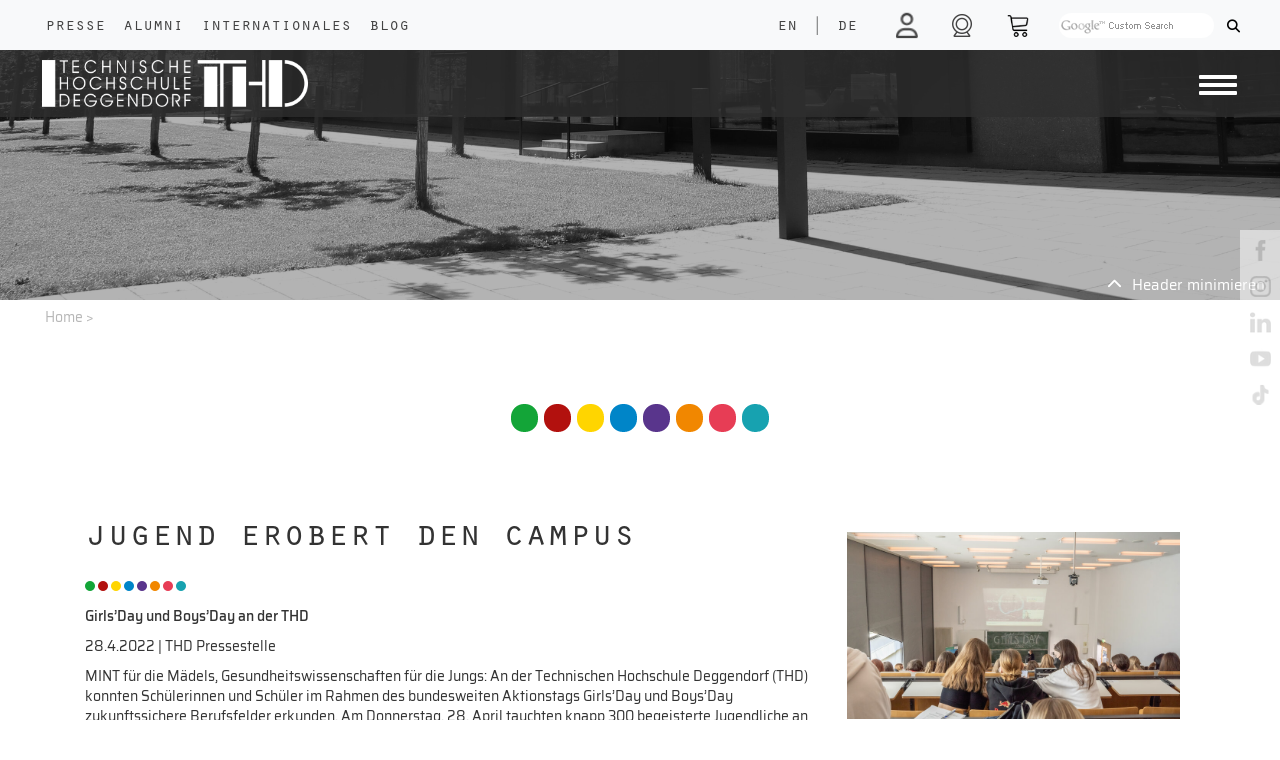

--- FILE ---
content_type: text/html; charset=UTF-8
request_url: https://ec.th-deg.de/de/Presseartikel?id=3132265
body_size: 14725
content:
<!DOCTYPE html>
<html lang="de" id="html">
<head>

    <title>Presseartikel    </title>

    <meta charset="utf-8">
<meta name="viewport" content="width=device-width, initial-scale=1.0">

<link rel="shortcut icon" type="image/x-icon" href="/static/images/logos/favicon.ico">
<link rel="apple-touch-icon" href="/static/images/logos/apple-touch-icon.png">


    <meta property="og:url" content="https://th-deg.de/de/Presseartikel?id=3132265">
    <meta property="og:image:secure_url" content="https://www.th-deg.de/Presse/2022/2022-04-29_Girls%27Day%20Boys%27Day%20THD.jpg">
    <meta property="og:image" content="https://www.th-deg.de/Presse/2022/2022-04-29_Girls%27Day%20Boys%27Day%20THD.jpg">
    <meta property="og:image:type" content="image/jpeg">
    <meta property="og:description" content="Girls’Day und Boys’Day an der THD ">
    <meta property="og:title" content="Jugend erobert den Campus">
    <meta property="og:type" content="article">




<link href="/cache-buster-1756303277/static/css/fontawesome6.1.1/all.css" media="screen" rel="stylesheet" type="text/css" />
<link href="/cache-buster-1756303277/static/css/fontawesome6.1.1/fontawesome.css" media="screen" rel="stylesheet" type="text/css" />
<link href="/cache-buster-1756303277/static/css/fontawesome6.1.1/solid.css" media="screen" rel="stylesheet" type="text/css" />
<link href="/cache-buster-1756303277/static/css/fontawesome6.1.1/brands.css" media="screen" rel="stylesheet" type="text/css" />
<link href="/cache-buster-1756303277/static/css/fontawesome6.1.1/light.css" media="screen" rel="stylesheet" type="text/css" />
<link href="/cache-buster-1756303277/static/css/fontawesome6.1.1/regular.css" media="screen" rel="stylesheet" type="text/css" />
<link href="/cache-buster-1756303277/static/css/bootstrap.css" media="screen" rel="stylesheet" type="text/css" />
<link href="/cache-buster-1761916164/static/css/custom.css" media="screen" rel="stylesheet" type="text/css" />
<link href="/cache-buster-1756303277/static/css/load-more-button.css" media="screen" rel="stylesheet" type="text/css" />
<link href="/cache-buster-1756303277/static/css/navigation.css" media="screen" rel="stylesheet" type="text/css" />
<link href="/cache-buster-1756303277/static/css/ekko-lightbox.css" media="screen" rel="stylesheet" type="text/css" />
<link href="/cache-buster-1756303277/static/css/cookies-enabler.css" media="screen" rel="stylesheet" type="text/css" />
<link href="/cache-buster-1756303277/static/css/print.css" media="print" rel="stylesheet" type="text/css" />
<link href="/cache-buster-1756303277/static/css/bootstrap-datepicker3.css" media="screen" rel="stylesheet" type="text/css" />
<link href="/cache-buster-1756303277/static/css/fontawesome6.1.1/all.min.css" media="screen" rel="stylesheet" type="text/css" />
<link href="/cache-buster-1756303277/static/css/sweetalert/sweetalert2.css" media="screen" rel="stylesheet" type="text/css" />
<link href="/cache-buster-1756303277/static/css/santa.css" media="screen" rel="stylesheet" type="text/css" />
<link href="/cache-buster-1756303277/static/css/vanillaSelectBox.css" media="screen" rel="stylesheet" type="text/css" />
<link rel="stylesheet" type="text/css" href="/static/js/node_modules/cookieconsent/build/cookieconsent.min.css" />

    <script src="/static/js/node_modules/cookieconsent/build/cookieconsent.min.js" data-cfasync="false"></script>
<script src="/static/js/node_modules/js-cookie/src/js.cookie.js"></script>

<script src="/cache-buster-1756303285/static/js/jquery-3.6.1.js"></script>
<script src="/cache-buster-1756303285/static/js/bootstrap.js"></script>
<script src="/cache-buster-1756303285/static/js/countUp.min.js"></script>
<script src="/cache-buster-1756303285/static/js/moment.js"></script>
<script src="/cache-buster-1756303285/static/js/ekko-lightbox.js"></script>
<script src="/cache-buster-1756303286/static/js/sweetalert/sweetalert2.js"></script>
<script src="/cache-buster-1756303286/static/js/script.js"></script>
<script src="/cache-buster-1764689744/static/js/main.js"></script>
<script src="/cache-buster-1756905326/static/js/vanillaSelectBox/vanillaSelectBox.js"></script>
<script src="/cache-buster-1756303285/static/js/projects.js"></script>
<script src="/cache-buster-1756303285/static/js/labore.js"></script>
<script src="/cache-buster-1756303286/static/js/stellenanzeigen.js"></script>
<script src="/cache-buster-1756303285/static/js/navigation.js"></script>
<script src="/cache-buster-1756303285/static/js/bootstrap-datepicker.js"></script>
<script src="/cache-buster-1756303285/static/js/cookies-enabler.js"></script>
<script src="/cache-buster-1756303285/static/js/bootstrap-datepicker.de.min.js"></script>
<script src="/cache-buster-1756303285/static/js/html2canvas/html2canvas.min.js"></script>
<script src="/cache-buster-1756303285/static/js/node_modules/jspdf/dist/jspdf.min.js"></script>
<script type="module" src="/cache-buster-1756303285/static/js/node_modules/popper.js/dist/popper.js"></script>
<script src="/cache-buster-1756303285/static/js/node_modules/crossfilter2/crossfilter.js"></script>
    <script id="Cookiebot" src="https://consent.cookiebot.eu/uc.js" data-cbid="7575cb08-2630-408f-8637-3289b2fca9e6" data-blockingmode="auto" type="text/javascript"></script>

<script type="text/javascript">

    window.dataLayer = window.dataLayer || [];
    function gtag(){dataLayer.push(arguments);}

    function loadH5pResizerScriptAfter() {
        let script = document.createElement("script");
        script.src = "https://h5p.org/sites/all/modules/h5p/library/js/h5p-resizer.js";
        script.charset = "UTF-8";
        document.head.appendChild(script);
    }

    function loadGoogleScriptAfter() {

        let script = document.createElement("script");
        script.src = "https://www.googletagmanager.com/gtag/js?id=G-EZXRJ5JYMR";
        script.async = true;
        script.id = "gtag_script";
        document.head.appendChild(script);
    }

    function loadFacebookScriptAfter() {
        let script = document.createElement("noscript");
        let img = document.createElement('img');
        img.height = 1;
        img.width = 1;
        img.src = "https://www.facebook.com/tr?id=950193685437026&ev=PageView&noscript=1";

        script.appendChild(img);
        document.head.appendChild(script);
    }

    window.addEventListener('CookiebotOnAccept', function (e) {
        if (Cookiebot.consent.marketing)
        {
            console.log("COOKIE marketing ACCEPTED");
            <!-- Global site tag (gtag.js) - Google Ads: 954359426 -->

            loadGoogleScriptAfter();

            window.dataLayer = window.dataLayer || [];
            function gtag(){dataLayer.push(arguments);}
            gtag('js', new Date()); gtag('config', 'G-EZXRJ5JYMR');

            <!-- Event snippet for Klick auf Primuss Portal conversion page In your html page, add the snippet and call gtag_report_conversion when someone clicks on the chosen link or button. -->
            function gtag_report_conversion(url) {
                var callback = function () {
                    if (typeof(url) != 'undefined') {
                        window.location = url;
                    }
                };
                gtag('event', 'conversion', {
                    'send_to': 'G-EZXRJ5JYMR/SaJGCPbhnbkDEKDDqJ4C',
                    'event_callback': callback
                });
                return false;
            }

            !function(f,b,e,v,n,t,s)
            {if(f.fbq)return;n=f.fbq=function(){n.callMethod?
                n.callMethod.apply(n,arguments):n.queue.push(arguments)};
                if(!f._fbq)f._fbq=n;n.push=n;n.loaded=!0;n.version='2.0';
                n.queue=[];t=b.createElement(e);t.async=!0;
                t.src=v;s=b.getElementsByTagName(e)[0];
                s.parentNode.insertBefore(t,s)}(window,document,'script',
                'https://connect.facebook.net/en_US/fbevents.js');
            fbq('init', '950193685437026');
            fbq('track', 'PageView');
            loadFacebookScriptAfter();

        }
        if (Cookiebot.consent.preferences)
        {
            console.log("COOKIE preferences ACCEPTED");
            loadH5pResizerScriptAfter();
        }
        if (Cookiebot.consent.statistics)
        {
            console.log("COOKIE statistics ACCEPTED");
        }
        if (Cookiebot.consent.necessary)
        {
            console.log("COOKIE necessary ACCEPTED");
        }
    }, false);

    window.addEventListener('CookiebotOnDecline', function (e) {
       console.log("COOKIEBOT Decline");

    }, false);



</script>

<noscript>
    <style type="text/css">
        .container-wrapper {display:none;}
    </style>
    <div class="noscriptmsg">
        "This site requires JavaScript to work correctly"
    </div>
</noscript>



<script>
    
    (function(i,s,o,g,r,a,m){i['GoogleAnalyticsObject']=r;i[r]=i[r]||function(){
    (i[r].q=i[r].q||[]).push(arguments)},i[r].l=1*new Date();a=s.createElement(o),
    m=s.getElementsByTagName(o)[0];a.async=1;a.src=g;m.parentNode.insertBefore(a,m)
    })(window,document,'script','https://www.google-analytics.com/analytics.js','ga');

    
            ga('create', 'UA-65645811-2');
    
    ga('set', 'anonymizeIp', true);
    
    
        if (typeof _gaqPageView != "undefined"){
        ga('send', 'pageview', _gaqPageView);
    } else {
                ga('send', 'pageview');
            }
    
        </script>
<script>
    
            var _ptg = _ptg || {};
    _ptg.options = _ptg.options || {};

    
            
    </script>


    <script src="/bundles/pimcorecore/js/targeting.js" async></script></head>

<body class="container-full">

<div class="container-wrapper">
        <div class="">

            <nav id="topNav" class="navbar navbar-expand-lg fixed-top navbar-light bg-light">
    <div class="row" id="navbarTop">
        <div id="navFirstLeft" class="col col-6 col-md-6 col-sm-6">
            <ul class="navbar-nav">
                <li class="nav-item">
                    <a class="nav-link nav-white-text float-left" href="/de/Presse">Presse</a>
                </li>
                <li class="nav-item">
                    <a class="nav-link nav-white-text float-left" href="/de/Alumni">Alumni</a>
                </li>

                <li class="nav-item">
                    <a class="nav-link nav-white-text float-left" href="/de/Internationales">Internationales</a>
                </li>
                <li class="nav-item">
                    <a class="nav-link nav-white-text float-left" href="/de/Blog/">Blog</a>
                </li>
            </ul>
        </div>
        <div id="mainNav" class="col col-6 col-md-6 col-sm-6">
            
<div class="form-inline my-lg-0 justify-content-end">
    <ul class="navbar-nav">

                    <li class="nav-item-lang">
                                        <a aria-label="language" class="nav-link nav-white-text float-left lang-nav-link" href="/en/Presseartikel?id=3132265">
                                    EN            </a>
            </li>
                            <li class="nav-item-lang">
                    <a class="nav-link nav-white-text float-left lang-nav-link">
                        |
                    </a>
                </li>
                                            <li class="nav-item-lang">
                                        <a aria-label="language" class="nav-link nav-white-text float-left lang-nav-link" href="/de/Presseartikel?id=3132265">
                                    DE            </a>
            </li>
                                        </li>
        <li class="nav-item">
                        <!--<div class="form-group login-tooltip" data-tip="<?/*= $this->translator()->trans("Hier einloggen um in Dashboard zu gelangen") */?>">-->
            <a aria-label="login" class="nav-link nav-white-text nav-link-login " href="/de/mythdeg"> <i class="far fa-user icon faa-pulse animated faa-slow"></i></a>
<!--            </div>
-->     </li>

        <li class="nav-item">
            <a rel="noreferrer" aria-label="shop" class="nav-link nav-white-text nav-link-print" target="_blank" href="/de/webcam"><i class="fa-light fa-camera-web"></i></a>
        </li>

        <li class="nav-item">
            <a rel="noreferrer" aria-label="shop" class="nav-link nav-white-text nav-link-warenkorb" target="_blank" href="https://www.thd-shop.de/"><img width="19" alt="shop" src="/static/images/warenkorb-px.png"  class="nav-icon img-responsive"></a>
        </li>
        <!--<li class="nav-item nav-item-print screen-only">
            <a onclick="getPDF()" rel="noreferrer" aria-label="print" class="nav-link nav-white-text nav-link-print" target="_blank" > <i id="print_icon" class="fa-regular fa-print"></i></a>
        </li>-->
        <li class="nav-item nav-item-search">

                        <label id="search_desktop" class="">
                <!--<div class="gcse-searchbox-only" data-mobileLayout="disabled" data-resultsUrl="<?/*=$search*/?>"></div>-->
                <form method="get" action="/de/search">
                    <input id="top-search-input" class="gsc-search-input-top" type="text" name="q" placeholder="">
                   <!-- <div id="gss-datenschutz-hint" style="display: none;">
                        <a href="http://www.th-deg.de/datenschutz#googlesuche" title="Hinweise zum Einsatz der Google™ Suche"><?/*= $this->translator()->trans("Hinweise zum Einsatz der Google™ Suche") */?></a>
                        <a href="javascript:$('#gss-datenschutz-hint').hide()"><span id="gss-close-hint" title="schließen"><i class="fa fa-times" style="font-size:14px;margin:2px 0 0;" aria-hidden="true"></i></span></a>
                    </div>-->
                    <button class="gsc-search-button gsc-search-button-v2 gsc-search-button-top" type="submit"><i class="fas fa-search"></i></button>
                </form>
            </label>
            <label id="search_mobile" class="">
                <form id="search" role="form" method="get" action="/de/search">
                    <div class="form-group search-tooltip">
                        <button aria-label="Search" role="button" type="submit" name="submit" class=""> <img width="23" alt="search" src="/static/images/suche-px-black.png" class="nav-icon img-responsive"></button>
                    </div>
                </form>
            </label>
        </li>
    </ul>
</div>

        </div>
    </div>
</nav>


            <nav class="navbar navbar-expand-lg secondNavbar" id="secondNavbar">
    <div class="container-fluid">
        <a class="navbar-brand" href="/de">
                        <img src="/static/images/logos/THD-Logo.png"  class="img-brand" alt="Responsive image">

        </a>

        <div class="pull-left ">
            <button aria-label="Navigation button" id="primary-nav-button" type="button" class="navbar-toggler collapsed" data-toggle="collapse" data-target="#primary-nav" aria-expanded="false" aria-controls="primary-nav">
                <span class="icon-bar-always"></span>
                <span class="icon-bar-always"></span>
                <span class="icon-bar-always"></span>
            </button>
        </div>

        <div class="dropdown cf " id="primary-nav">

            <ul class="dropdown menu nav navbar-nav">
                                                                                                                                                                                                        <li class="nav-item dropdown" >
                            <a data-delay="1000" data-close-others="true" class="nav-link" href="/de/hochschule">Hochschule</a><a data-delay="1000" data-close-others="true"  class="nav-link-arrow" href="#"></a>
                            <ul class="sub-menu">
                                                                                                        <li>
                                        <a class="nav-link" href="/de/hochschule/aktuelles">
                                            Aktuelles                                        </a>
                                    </li>
                                                                                                        <li>
                                        <a class="nav-link" href="/veranstaltungen">
                                            Veranstaltungen                                        </a>
                                    </li>
                                                                                                        <li>
                                        <a class="nav-link" href="/de/hochschule/kontakt">
                                            Organisation & Kontakt                                        </a>
                                    </li>
                                                                                                        <li>
                                        <a class="nav-link" href="/de/hochschule/standorte">
                                            Standorte                                        </a>
                                    </li>
                                                                                                        <li>
                                        <a class="nav-link" href="/unternehmerische-hochschule">
                                            Unternehmerische Hochschule                                        </a>
                                    </li>
                                                                                                        <li>
                                        <a class="nav-link" href="/arbeiten-an-der-thd">
                                            Jobs an der THD                                        </a>
                                    </li>
                                                                                                        <li>
                                        <a class="nav-link" href="/de/hochschule/impressionen">
                                            Impressionen                                        </a>
                                    </li>
                                                                                                        <li>
                                        <a class="nav-link" href="/gesunde-hochschule">
                                            Gesunde Hochschule                                        </a>
                                    </li>
                                                                                                        <li>
                                        <a class="nav-link" href="/de/hochschule/publikationen">
                                            Publikationen                                        </a>
                                    </li>
                                                                                                        <li>
                                        <a class="nav-link" href="/de/hochschule/profil-der-hochschule">
                                            Profil der Hochschule                                        </a>
                                    </li>
                                                                                                        <li>
                                        <a class="nav-link" href="/de/hochschule/freunde-und-foerderer">
                                            Freunde & Förderer                                        </a>
                                    </li>
                                                                                                        <li>
                                        <a class="nav-link" href="/de/hochschule/qualitaetsmanagement">
                                            Qualitätsmanagement                                        </a>
                                    </li>
                                                                                                        <li>
                                        <a class="nav-link" href="/hochschulrecht">
                                            Hochschulrecht                                        </a>
                                    </li>
                                                                                                        <li>
                                        <a class="nav-link" href="/de/alumni">
                                            Alumni                                        </a>
                                    </li>
                                                                                                        <li>
                                        <a class="nav-link" href="/de/Presse">
                                            Presse                                        </a>
                                    </li>
                                                                                                        <li>
                                        <a class="nav-link" href="/mint-in-der-region">
                                            MINT in der Region                                        </a>
                                    </li>
                                                                                                        <li>
                                        <a class="nav-link" href="/de/Internationales">
                                            Internationales                                        </a>
                                    </li>
                                                                                                        <li>
                                        <a class="nav-link" href="/de/Blog">
                                            Blog                                        </a>
                                    </li>
                                                                                                        <li>
                                        <a class="nav-link" href="/nachhaltigkeit">
                                            Nachhaltigkeit                                        </a>
                                    </li>
                                                                                                        <li>
                                        <a class="nav-link" href="https://th-deggendorf.hinweis.digital/">
                                            Verstoß melden                                        </a>
                                    </li>
                                                                                                        <li>
                                        <a class="nav-link" href="/de/hochschule/thd-in-leichter-sprache">
                                            THD in leichter Sprache                                        </a>
                                    </li>
                                                                                                        <li>
                                        <a class="nav-link" href="/anfahrt">
                                            Anfahrt                                        </a>
                                    </li>
                                                                                                </ul>
                        </li>
                                                                                                                                                                <li class="nav-item dropdown" >
                            <a data-delay="1000" data-close-others="true" class="nav-link" href="/de/studieninteressierte">Studieninteressierte</a><a data-delay="1000" data-close-others="true"  class="nav-link-arrow" href="#"></a>
                            <ul class="sub-menu">
                                                                                                        <li>
                                        <a class="nav-link" href="/warum-thd">
                                            Warum THD?                                        </a>
                                    </li>
                                                                                                        <li>
                                        <a class="nav-link" href="/studienangebot">
                                            Studienangebot                                        </a>
                                    </li>
                                                                                                        <li>
                                        <a class="nav-link" href="/was-soll-ich-studieren">
                                            Was soll ich  studieren?                                        </a>
                                    </li>
                                                                                                        <li>
                                        <a class="nav-link" href="/de/studieninteressierte/veranstaltungen">
                                            Veranstaltungen                                        </a>
                                    </li>
                                                                                                                                            <li>
                                        <a class="nav-link" href="/de/studieninteressierte/infos-fuer-internationale-austauschstudierende">
                                            Austauschstudierende                                        </a>
                                    </li>
                                                                                                        <li>
                                        <a class="nav-link" href="/schule">
                                            THD und Schule                                        </a>
                                    </li>
                                                                                                        <li>
                                        <a class="nav-link" href="/de/studieninteressierte/hochschule-fuer-alle">
                                            Hochschule für alle                                        </a>
                                    </li>
                                                                                                        <li>
                                        <a class="nav-link" href="/bewerbung">
                                            Bewerbung                                        </a>
                                    </li>
                                                                                                        <li>
                                        <a class="nav-link" href="/de/studieninteressierte/leben-und-wohnen">
                                            Leben & wohnen                                        </a>
                                    </li>
                                                                                                        <li>
                                        <a class="nav-link" href="/de/studieninteressierte/finanzierung-und-stipendien">
                                            Finanzierung & Stipendien                                        </a>
                                    </li>
                                                                                                        <li>
                                        <a class="nav-link" href="/studienorientierung">
                                            Beratung & Unterstützung                                        </a>
                                    </li>
                                                                                                        <li>
                                        <a class="nav-link" href="/de/studieninteressierte/vorbereitungskurse">
                                            Vorbereitungskurse                                        </a>
                                    </li>
                                                                                                                                                                        </ul>
                        </li>
                                                                                                                                                                <li class="nav-item dropdown" >
                            <a data-delay="1000" data-close-others="true" class="nav-link" href="/de/studierende">Studierende</a><a data-delay="1000" data-close-others="true"  class="nav-link-arrow" href="#"></a>
                            <ul class="sub-menu">
                                                                                                        <li>
                                        <a class="nav-link" href="/de/studierende/infos-a-z">
                                            Informationen A-Z                                        </a>
                                    </li>
                                                                                                        <li>
                                        <a class="nav-link" href="/de/studierende/fakultaeten">
                                            Fakultäten                                        </a>
                                    </li>
                                                                                                        <li>
                                        <a class="nav-link" href="/infos-fuer-erstsemester">
                                            Infos für Erstsemester                                        </a>
                                    </li>
                                                                                                        <li>
                                        <a class="nav-link" href="/digitales-it-services">
                                            Digitales & IT-Services                                        </a>
                                    </li>
                                                                                                        <li>
                                        <a class="nav-link" href="/awp-und-sprachenzentrum">
                                            AWP- und Sprachenzentrum                                        </a>
                                    </li>
                                                                                                        <li>
                                        <a class="nav-link" href="/de/studierende/antraege-und-organisatorisches">
                                            Anträge & Organisatorisches                                        </a>
                                    </li>
                                                                                                        <li>
                                        <a class="nav-link" href="/karriere">
                                            Karriere                                        </a>
                                    </li>
                                                                                                        <li>
                                        <a class="nav-link" href="/bib">
                                            Bibliothek                                        </a>
                                    </li>
                                                                                                        <li>
                                        <a class="nav-link" href="/de/studierende/campusleben">
                                            Campusleben                                        </a>
                                    </li>
                                                                                                        <li>
                                        <a class="nav-link" href="/auslandsaufenthalte">
                                            Auslandsstudium & -praktikum                                        </a>
                                    </li>
                                                                                                        <li>
                                        <a class="nav-link" href="/de/studierende/infos-fuer-internationale-studierende">
                                            Info für internationale Studierende                                        </a>
                                    </li>
                                                                                                        <li>
                                        <a class="nav-link" href="/de/studierende/nach-dem-studium">
                                            Nach dem Studium                                        </a>
                                    </li>
                                                                                                        <li>
                                        <a class="nav-link" href="/beratung">
                                            Beratung & Unterstützung                                        </a>
                                    </li>
                                                            </ul>
                        </li>
                                                                                                                                                                <li class="nav-item dropdown" >
                            <a data-delay="1000" data-close-others="true" class="nav-link" href="/forschung">Forschung</a><a data-delay="1000" data-close-others="true"  class="nav-link-arrow" href="#"></a>
                            <ul class="sub-menu">
                                                                                                                                            <li>
                                        <a class="nav-link" href="/de/forschung/forschungsgruppen">
                                            Forschungsgruppen                                        </a>
                                    </li>
                                                                                                        <li>
                                        <a class="nav-link" href="/de/forschung/institute">
                                            Institute                                        </a>
                                    </li>
                                                                                                        <li>
                                        <a class="nav-link" href="/technologie-campus">
                                            Campus                                        </a>
                                    </li>
                                                                                                        <li>
                                        <a class="nav-link" href="/de/forschung/projekte">
                                            Projekte                                        </a>
                                    </li>
                                                                                                        <li>
                                        <a class="nav-link" href="/de/forschung/labore">
                                            Labore                                        </a>
                                    </li>
                                                                                                        <li>
                                        <a class="nav-link" href="/wissenschaftliche-publikationen">
                                            Wissenschaftliche Publikationen                                        </a>
                                    </li>
                                                                                                        <li>
                                        <a class="nav-link" href="/de/forschung/veranstaltungen">
                                            Veranstaltungen                                        </a>
                                    </li>
                                                                                                        <li>
                                        <a class="nav-link" href="/promotion">
                                            Promotion                                        </a>
                                    </li>
                                                                                                        <li>
                                        <a class="nav-link" href="/de/forschung/foerderberatung">
                                            Förderberatung                                        </a>
                                    </li>
                                                                                                        <li>
                                        <a class="nav-link" href="/de/hochschule/kontakt/zentrum-fuer-angewandte-forschung">
                                            Kontakt                                        </a>
                                    </li>
                                                                                                                                                                                                            </ul>
                        </li>
                                                                                                                                                                <li class="nav-item dropdown" >
                            <a data-delay="1000" data-close-others="true" class="nav-link" href="/weiterbildung">Weiterbildung</a><a data-delay="1000" data-close-others="true"  class="nav-link-arrow" href="#"></a>
                            <ul class="sub-menu">
                                                                                                        <li>
                                        <a class="nav-link" href="/de/weiterbildung/bachelor">
                                            Bachelorstudiengänge                                        </a>
                                    </li>
                                                                                                        <li>
                                        <a class="nav-link" href="/de/weiterbildung/master">
                                            Masterstudiengänge                                        </a>
                                    </li>
                                                                                                        <li>
                                        <a class="nav-link" href="/de/weiterbildung/hochschulzertifikate">
                                            Hochschulzertifikate                                        </a>
                                    </li>
                                                                                                        <li>
                                        <a class="nav-link" href="/de/weiterbildung/flexibel-einzelne-module-buchen">
                                            Flexibel einzelne Module buchen                                        </a>
                                    </li>
                                                                                                        <li>
                                        <a class="nav-link" href="/de/weiterbildung/informationen-bewerben">
                                            Information & Bewerbung                                        </a>
                                    </li>
                                                                                                        <li>
                                        <a class="nav-link" href="/de/weiterbildung/projekte">
                                            Projekte                                        </a>
                                    </li>
                                                                                                        <li>
                                        <a class="nav-link" href="/de/weiterbildung/veranstaltungen">
                                            Veranstaltungen                                        </a>
                                    </li>
                                                                                                                                            <li>
                                        <a class="nav-link" href="/de/weiterbildung/kontakt">
                                            Kontakt                                        </a>
                                    </li>
                                                                                                </ul>
                        </li>
                                                                                                                                                                <li class="nav-item dropdown" >
                            <a data-delay="1000" data-close-others="true" class="nav-link" href="/unternehmen">Unternehmen</a><a data-delay="1000" data-close-others="true"  class="nav-link-arrow" href="#"></a>
                            <ul class="sub-menu">
                                                                                                        <li>
                                        <a class="nav-link" href="/de/unternehmen/veranstaltungen">
                                            Veranstaltungen                                        </a>
                                    </li>
                                                                                                        <li>
                                        <a class="nav-link" href="/de/unternehmen/recruiting">
                                            Recruiting                                        </a>
                                    </li>
                                                                                                        <li>
                                        <a class="nav-link" href="/de/unternehmen/foerdern-stiften-werben">
                                            Fördern, Stiften & Werben                                        </a>
                                    </li>
                                                                                                        <li>
                                        <a class="nav-link" href="/de/unternehmen/mint-nachwuchsfoerderung">
                                            MINT Nachwuchsförderung                                        </a>
                                    </li>
                                                                                                        <li>
                                        <a class="nav-link" href="/de/unternehmen/employer-branding-durch-weiterbildung">
                                            Employer Branding durch Weiterbildung                                        </a>
                                    </li>
                                                                                                        <li>
                                        <a class="nav-link" href="/de/unternehmen/job-shadowing">
                                            Job Shadowing                                        </a>
                                    </li>
                                                                                                        <li>
                                        <a class="nav-link" href="/de/unternehmen/wissenschaft-fuer-die-wirtschaft">
                                            Wissenschaft für die Wirtschaft                                        </a>
                                    </li>
                                                                                                        <li>
                                        <a class="nav-link" href="/de/unternehmen/absolventenbuch">
                                            Absolventenbuch                                        </a>
                                    </li>
                                                            </ul>
                        </li>
                                                                                                                                                                                                                                                                                                                                                                                                                                                                                                                                                                                                                                                                                                                                                                                                                                                                                                                                                                                                                                                                                                                                                                                                                                                                                                                                                                                                                        </ul>
        </div>
    </div>
    <div id="navMobileSecond" class="container-fluid only-mobile sticky-top">
        
<div class="form-inline my-lg-0 justify-content-end">
    <ul class="navbar-nav">

                    <li class="nav-item-lang">
                                        <a aria-label="language" class="nav-link nav-white-text float-left lang-nav-link" href="/en/Presseartikel?id=3132265">
                                    EN            </a>
            </li>
                            <li class="nav-item-lang">
                    <a class="nav-link nav-white-text float-left lang-nav-link">
                        |
                    </a>
                </li>
                                            <li class="nav-item-lang">
                                        <a aria-label="language" class="nav-link nav-white-text float-left lang-nav-link" href="/de/Presseartikel?id=3132265">
                                    DE            </a>
            </li>
                                        </li>
        <li class="nav-item">
                        <!--<div class="form-group login-tooltip" data-tip="<?/*= $this->translator()->trans("Hier einloggen um in Dashboard zu gelangen") */?>">-->
            <a aria-label="login" class="nav-link nav-white-text nav-link-login " href="/de/mythdeg"> <i class="far fa-user icon faa-pulse animated faa-slow"></i></a>
<!--            </div>
-->     </li>

        <li class="nav-item">
            <a rel="noreferrer" aria-label="shop" class="nav-link nav-white-text nav-link-print" target="_blank" href="/de/webcam"><i class="fa-light fa-camera-web"></i></a>
        </li>

        <li class="nav-item">
            <a rel="noreferrer" aria-label="shop" class="nav-link nav-white-text nav-link-warenkorb" target="_blank" href="https://www.thd-shop.de/"><img width="19" alt="shop" src="/static/images/warenkorb-px.png"  class="nav-icon img-responsive"></a>
        </li>
        <!--<li class="nav-item nav-item-print screen-only">
            <a onclick="getPDF()" rel="noreferrer" aria-label="print" class="nav-link nav-white-text nav-link-print" target="_blank" > <i id="print_icon" class="fa-regular fa-print"></i></a>
        </li>-->
        <li class="nav-item nav-item-search">

                        <label id="search_desktop" class="">
                <!--<div class="gcse-searchbox-only" data-mobileLayout="disabled" data-resultsUrl="<?/*=$search*/?>"></div>-->
                <form method="get" action="/de/search">
                    <input id="top-search-input" class="gsc-search-input-top" type="text" name="q" placeholder="">
                   <!-- <div id="gss-datenschutz-hint" style="display: none;">
                        <a href="http://www.th-deg.de/datenschutz#googlesuche" title="Hinweise zum Einsatz der Google™ Suche"><?/*= $this->translator()->trans("Hinweise zum Einsatz der Google™ Suche") */?></a>
                        <a href="javascript:$('#gss-datenschutz-hint').hide()"><span id="gss-close-hint" title="schließen"><i class="fa fa-times" style="font-size:14px;margin:2px 0 0;" aria-hidden="true"></i></span></a>
                    </div>-->
                    <button class="gsc-search-button gsc-search-button-v2 gsc-search-button-top" type="submit"><i class="fas fa-search"></i></button>
                </form>
            </label>
            <label id="search_mobile" class="">
                <form id="search" role="form" method="get" action="/de/search">
                    <div class="form-group search-tooltip">
                        <button aria-label="Search" role="button" type="submit" name="submit" class=""> <img width="23" alt="search" src="/static/images/suche-px-black.png" class="nav-icon img-responsive"></button>
                    </div>
                </form>
            </label>
        </li>
    </ul>
</div>

    </div>
</nav>

    <div class="bgimage-start screen-only "  >
                                <div id="headerImage" class="img-full-bg small show " style="background-image: url('/Allgemein/header/3062/image-thumb__3062__header/header_mitarbeiter.jpg'); height: 300px" >
                <div class="img-overlay"></div>
                <a id="minHeader" class="screen-only max" style="top: 275px"><i class="fa fa-chevron-up"></i><span>Header minimieren</span></a>

            </div>

        
            </div>


<nav class="breadcrumb">
    <a href="/">Home</a><span> > </span>


    </nav>

    
    <div class="box-underheader">
        <div class="infotext_big_black" style=""><h1></h1></div>
                    <div class="infotext_small_black" style=""><h2></h2></div>
                <div class="bubbles-box screen-only">
                                                <div class="bubble_holder">
                                                <a aria-label="fakultaet bubble" href="/biw" data-toggle="tooltip" data-placement="top" title="Bauingenieurwesen und Umwelttechnik "><p class="bubble bubble-marker spring" style="background-color: #13a538ff" ></p></a>

                    </div>
                                    <div class="bubble_holder">
                                                <a aria-label="fakultaet bubble" href="/aww" data-toggle="tooltip" data-placement="top" title="Angewandte Wirtschaftswissenschaften"><p class="bubble bubble-marker spring" style="background-color: #b2110eff" ></p></a>

                    </div>
                                    <div class="bubble_holder">
                                                <a aria-label="fakultaet bubble" href="/emt" data-toggle="tooltip" data-placement="top" title="Elektrotechnik und Medientechnik "><p class="bubble bubble-marker spring" style="background-color: #ffd500ff" ></p></a>

                    </div>
                                    <div class="bubble_holder">
                                                <a aria-label="fakultaet bubble" href="/mb-mk" data-toggle="tooltip" data-placement="top" title="Maschinenbau und Mechatronik "><p class="bubble bubble-marker spring" style="background-color: #0085c8ff" ></p></a>

                    </div>
                                    <div class="bubble_holder">
                                                <a aria-label="fakultaet bubble" href="/nuw" data-toggle="tooltip" data-placement="top" title="Angewandte Naturwissenschaften und Wirtschaftsingenieurwesen "><p class="bubble bubble-marker spring" style="background-color: #59358cff" ></p></a>

                    </div>
                                    <div class="bubble_holder">
                                                <a aria-label="fakultaet bubble" href="/agw" data-toggle="tooltip" data-placement="top" title="Angewandte Gesundheitswissenschaften"><p class="bubble bubble-marker spring" style="background-color: #f18700ff" ></p></a>

                    </div>
                                    <div class="bubble_holder">
                                                <a aria-label="fakultaet bubble" href="/ai" data-toggle="tooltip" data-placement="top" title="Angewandte Informatik "><p class="bubble bubble-marker spring" style="background-color: #e73d55ff" ></p></a>

                    </div>
                                    <div class="bubble_holder">
                                                <a aria-label="fakultaet bubble" href="/ecri" data-toggle="tooltip" data-placement="top" title="European Campus Rottal-Inn"><p class="bubble bubble-marker spring" style="background-color: #17a2b0ff" ></p></a>

                    </div>
                                    </div>
    </div>


        </div>

        <div class="interior container clearfix" id="page_container">

            <div id="" class="sticky-container screen-only">

    <ul class="sticky social-list">
        <li>
            <p><a rel="noreferrer" aria-label="facebook"  href="https://www.facebook.com/HochschuleDeggendorf" target="_blank"> <img alt="facebook" src="/static/images/social/facebook - px.png" height="21"></a></p>
        </li>
        <li>
            <p><a rel="noreferrer" aria-label="instagram" href="https://www.instagram.com/th_deggendorf" target="_blank"> <img alt="instagram" src="/static/images/social/instagram - px.png" height="21"></a></p>
        </li>
        <li>
            <p><a rel="noreferrer" aria-label="linkedin" href="https://de.linkedin.com/school/technische-hochschule-deggendorf/" target="_blank"> <img alt="linkedin" src="/static/images/social/linkedin - px.png" height="21"></a></p>
        </li>
        <li>
            <p><a rel="noreferrer" aria-label="youtube" href="https://www.youtube.com/user/THDeggendorf/" target="_blank"><img alt="youtube" src="/static/images/social/youtube - px.png" height="21"></a></p>
        </li>
        <li>
            <p><a rel="noreferrer" aria-label="tiktok" href="https://www.tiktok.com/@th_deggendorf?lang=de-DE" target="_blank"><img alt="tiktok" src="/static/images/social/tiktok.png" height="21"></a></p>
        </li>
    </ul>
</div>


<div class="sticky-container-mobile only-mobile">
    <ul class="sticky-mobile social-list">
        <li>
            <p><a rel="noreferrer" aria-label="facebok"  href="https://www.facebook.com/HochschuleDeggendorf" target="_blank"> <img alt="facebook" src="/static/images/social/facebook - px.png" height="21"></a></p>
        </li>
        <li>
            <p><a rel="noreferrer" aria-label="instagram" href="https://www.instagram.com/th_deggendorf" target="_blank"> <img alt="instagram" src="/static/images/social/instagram - px.png" height="21"></a></p>
        </li>
        <li>
            <p><a rel="noreferrer" aria-label="linkedin" href="https://de.linkedin.com/school/technische-hochschule-deggendorf/" target="_blank"> <img alt="linkedin" src="/static/images/social/linkedin - px.png" height="21"></a></p>
        </li>
        <li>
            <p><a rel="noreferrer" aria-label="youtube" href="https://www.youtube.com/user/THDeggendorf/" target="_blank"><img alt="youtube" src="/static/images/social/youtube - px.png" height="21"></a></p>
        </li>
        <li>
            <p><a rel="noreferrer" aria-label="snapchat" href="https://www.snapchat.com/add/thdeggendorf" target="_blank"><img alt="snapchat" src="/static/images/social/snapchat-px.png" height="21"></a></p>
        </li>
        <li>
            <p><a rel="noreferrer" aria-label="tiktok" href="https://www.tiktok.com/@th_deggendorf?lang=de-DE" target="_blank"><img alt="tiktok" src="/static/images/social/tiktok.png" height="21"></a></p>
        </li>
    </ul>
</div>


            
            
    <div class="presseartikel-detail container pimcore_area_content">

        <div class="card row flex-row">

            <div class="col-12">
                <div class="">
                                            <a data-gallery="modal-gallery"  href="/Presse/2022/2022-04-29_Girls%27Day%20Boys%27Day%20THD.jpg" data-toggle="lightbox">
                            <img alt="Presseartikel" class="presseartikel_image" src="/Presse/2022/9123/image-thumb__9123__content/2022-04-29_Girls%27Day%20Boys%27Day%20THD.jpg" style="float:right; height:187px; width:280px">
                        </a>
                                        <h2>Jugend erobert den Campus</h2>
                    <div class="bubbles-box">
                                                    <div class="bubble_holder">
                                                                <a class="bubble effect-8" style="background-color: #13a538ff" data-toggle="tooltip" data-placement="top" title="Bauingenieurwesen und Umwelttechnik "></a>
                            </div>
                                                    <div class="bubble_holder">
                                                                <a class="bubble effect-8" style="background-color: #b2110eff" data-toggle="tooltip" data-placement="top" title="Angewandte Wirtschaftswissenschaften"></a>
                            </div>
                                                    <div class="bubble_holder">
                                                                <a class="bubble effect-8" style="background-color: #ffd500ff" data-toggle="tooltip" data-placement="top" title="Elektrotechnik und Medientechnik "></a>
                            </div>
                                                    <div class="bubble_holder">
                                                                <a class="bubble effect-8" style="background-color: #0085c8ff" data-toggle="tooltip" data-placement="top" title="Maschinenbau und Mechatronik "></a>
                            </div>
                                                    <div class="bubble_holder">
                                                                <a class="bubble effect-8" style="background-color: #59358cff" data-toggle="tooltip" data-placement="top" title="Angewandte Naturwissenschaften und Wirtschaftsingenieurwesen "></a>
                            </div>
                                                    <div class="bubble_holder">
                                                                <a class="bubble effect-8" style="background-color: #f18700ff" data-toggle="tooltip" data-placement="top" title="Angewandte Gesundheitswissenschaften"></a>
                            </div>
                                                    <div class="bubble_holder">
                                                                <a class="bubble effect-8" style="background-color: #e73d55ff" data-toggle="tooltip" data-placement="top" title="Angewandte Informatik "></a>
                            </div>
                                                    <div class="bubble_holder">
                                                                <a class="bubble effect-8" style="background-color: #17a2b0ff" data-toggle="tooltip" data-placement="top" title="European Campus Rottal-Inn"></a>
                            </div>
                                            </div>
                    <strong><p> Girls’Day und Boys’Day an der THD </p></strong>
                    <p>
                        <span> 28.4.2022 | THD Pressestelle</span>
                        <p>MINT für die Mädels, Gesundheitswissenschaften für die Jungs: An der Technischen Hochschule Deggendorf (THD) konnten Schülerinnen und Schüler im Rahmen des bundesweiten Aktionstags Girls’Day und Boys’Day zukunftssichere Berufsfelder erkunden. Am Donnerstag, 28. April tauchten knapp 300 begeisterte Jugendliche an den verschiedenen Standorten der THD ein in eine Welt jenseits der gängigen Rollenbilder.</p>

<p>Am Campus in Deggendorf waren die Mädels gefragt. MINT-Themen standen hier im Mittelpunkt. Vielfältige Mitmach-Workshops luden zum Ausprobieren ein, vom Basteln einer Kühlschrank-Waage, die mittels App Auskunft über eingelagerte Vorräte bietet, über die Konstruktion von Brücken aus Papier bis hin zum Bau eines Kepler-Teleskops. Rund 170 Schülerinnen tüftelten und werkelten den ganzen Vormittag an den Aufgaben, die die Einrichtungen der THD vorbereitet hatten. Die knapp 50 Jungs erhielten in den Laboren der Fakultät Angewandte Gesundheitswissenschaften die Möglichkeit, anhand eines konkreten Falls den Alltag in den Gesundheitsberufen zu erschnuppern und Einblicke in die täglichen Handlungsabläufe im Gesundheitsbereich zu erhalten.</p>

<p>Zum ersten Mal dabei war auch der European Campus Rottal-Inn in Pfarrkirchen. Etwa 50 Schülerinnen wurden hier unter dem Motto „Nachhaltigkeit“ zum Girls’Day begrüßt. Der Technologie Campus in Cham präsentierte sich als Studienstandort der THD online und stand damit Interessierten ebenfalls offen. Ca. 20 Mädchen nahmen das Angebot an und informierten sich virtuell über die spannende Welt des 3D-Drucks.</p>

<p>Prof. Dr. Michael Moritz, Dekan der Fakultät für Angewandte Naturwissenschaften und Wirtschaftsingenieurwesen, gestaltet gemeinsam mit seinem Team seit vielen Jahren Programminhalte für den Girls’Day. Er weiß, dass Frauen in technischen Studiengängen bestens aufgehoben sind: „In unseren Studiengängen „Interdisziplinäre Ingenieurwissenschaften“ und „Wirtschaftsingenieurwesen“ ist der Frauenanteil vergleichsweise hoch. Wir wissen, Frauen meistern diese Fächer mindestens genauso gut wie Männer. In Abschlussarbeiten und aufbauenden Studiengängen wurden gerade auch von Absolventinnen herausragende Ergebnisse erzielt. Daher ist es uns sehr wichtig, Mädchen durch die Teilnahme an klischeefreien Orientierungsveranstaltungen wie dem Girls’Day berufliche Perspektiven aufzuzeigen. Diese Erfahrungen helfen, die Studien- oder Berufswahl anhand der eigenen Interessen zu treffen und sich nicht von traditionellen Rollenbildern, Klischee-Vorstellungen oder nur von Schlagworten beeinflussen zu lassen.“</p>

<p>Die Aktionstage Girls’Day und Boys’Day werden an der Deggendorfer Hochschule vom MINT-Team der THD organisiert, das über das ganze Jahr junge Menschen für Technik und Naturwissenschaften begeistert. Mit Angeboten wie der Kinderuni, Bionik-Schulbesuchen, TastING, Technik-Schulbesuchen an der THD, Ferienprogrammen, Bionik-Camps, Forscherinnen-Camps, Girls’Day und Girls’Day Akademie erreicht die THD Schülerinnen und Schüler aller Schularten von acht bis 18 Jahren. Mit Fortbildungen für Lehrkräfte und Elternabende ist das Ressort die zentrale Anlaufstelle für Schulen in Sachen MINT an der THD und in der Region. Die Projekte werden durch das Bayerische Staatsministerium für Wissenschaft und Kunst gefördert. Weitere Informationen unter <a data-tabindex-counter="1" data-tabindex-value="none" href="http://www.th-deg.de/mint" tabindex="-1">www.th-deg.de/mint</a>.</p>
                    </p>
                    <p>
                        <i>
                                                    <b>Bild (THD): </b>
                                                                            Die Aktionstage Girls’Day und Boys’Day werden an der Deggendorfer Hochschule vom MINT-Team organisiert.                                                </i>
                    </p>
                </div>
            </div>
        </div>
            </div>
    <div aria-hidden="true" aria-labelledby="Gallery Modal" class="modal single_image_modal" id="modalIMG" role="dialog" tabindex="-1">
        <div class="modal-dialog modal-lg" role="document">
            <div class="modal-content">
                <div class="modal-body mb-0 p-0">
                    <img class="imagepreview" src="" alt="" style="width:100%">
                </div>
                <div class="modal-footer">
                    <button class="btn btn-outline-primary btn-rounded btn-md ml-4 text-center" data-dismiss="modal" type="button">Schließen</button>
                </div>
            </div>
        </div>
    </div>



<script type="text/javascript">

    $(document).on('click', '[data-toggle="lightbox"]', function(event) {
        event.preventDefault();
        $(this).ekkoLightbox();
    });
    $(function openModal() {
        // $('.thumbnail').on('click', function() {
        //     $('.imagepreview').attr('src', $(this).find('img').attr('src'));
        //     $('#modalIMG').modal('show');
        //     $('#modalIMG').focus();
        // });
    });

</script>
                        
        </div>

        
<!-- FOOTER -->
    <div id="footerNavigation" class="interior container-fluid clearfix screen-only">
        <div class="footer_hr">
            
<hr class="">
        </div>
        <ul class="nav navbar-nav">
    <li>
        <a id="pimcore-navigation-renderer-menu-4548" title="MyTHD" class=" main" href="/de/mythdeg">MyTHD</a>
        <ul>
            <li>
                <a id="pimcore-navigation-renderer-menu-4549" title="Stundenplankonfigurator" href="/de/mythdeg/Kurse">Stundenplankonfigurator</a>
            </li>
            <li>
                <a id="pimcore-navigation-renderer-menu-4554" title="Ansprechpartner finden" href="/de/mythdeg/Search">Ansprechpartner finden</a>
            </li>
            <li>
                <a id="pimcore-navigation-renderer-menu-4552" title="SolidWorks Key anfordern" href="/de/mythdeg/RequestCAD">SolidWorks Key anfordern</a>
            </li>
            <li>
                <a id="pimcore-navigation-renderer-menu-4550" title="Veranstaltung melden" href="/de/mythdeg/EventReport">Veranstaltung melden</a>
            </li>
            <li>
                <a id="pimcore-navigation-renderer-menu-4551" title="Gemeldete Veranstaltungen" href="/de/mythdeg/ReportedEvents">Gemeldete Veranstaltungen</a>
            </li>
            <li>
                <a id="pimcore-navigation-renderer-menu-4553" title="Bug melden" href="/de/mythdeg/BugReport">Bug melden</a>
            </li>
            <li>
                <a id="pimcore-navigation-renderer-menu-4668" title="Prüfungen" href="/de/mythdeg/Pruefungen">Pruefungen</a>
            </li>
            <li>
                <a id="pimcore-navigation-renderer-menu-7365" href="/de/mythdeg/vorlesungsplaene">Vorlesungspläne</a>
            </li>
            <li>
                <a id="pimcore-navigation-renderer-menu-8032" href="/de/studierende/campusleben/veranstaltungskalender">Veranstaltungen</a>
            </li>
            <li>
                <a id="pimcore-navigation-renderer-menu-8903" href="/de/mythdeg/it-services">IT-Services </a>
            </li>
        </ul>
    </li>
    <li>
        <a id="pimcore-navigation-renderer-menu-140" title="Hochschule" class=" main" href="/de/hochschule">Hochschule</a>
        <ul>
            <li>
                <a id="pimcore-navigation-renderer-menu-141" title="Aktuelles" href="/de/hochschule/aktuelles">Aktuelles</a>
            </li>
            <li>
                <a id="pimcore-navigation-renderer-menu-3618" title="Veranstaltungen" href="/veranstaltungen">Veranstaltungen</a>
            </li>
            <li>
                <a id="pimcore-navigation-renderer-menu-142" title="Kontakt" href="/de/hochschule/kontakt">Organisation &amp; Kontakt</a>
            </li>
            <li>
                <a id="pimcore-navigation-renderer-menu-428" href="/de/hochschule/standorte">Standorte</a>
            </li>
            <li>
                <a id="pimcore-navigation-renderer-menu-9763" title="Unternehmerische Hochschule" href="/unternehmerische-hochschule">Unternehmerische Hochschule</a>
            </li>
            <li>
                <a id="pimcore-navigation-renderer-menu-144" title="Jobs an der THD" href="/arbeiten-an-der-thd">Jobs an der THD</a>
            </li>
            <li>
                <a id="pimcore-navigation-renderer-menu-145" title="Impressionen" href="/de/hochschule/impressionen">Impressionen</a>
            </li>
            <li>
                <a id="pimcore-navigation-renderer-menu-146" title="Gesunde Hochschule" href="/gesunde-hochschule">Gesunde Hochschule</a>
            </li>
            <li>
                <a id="pimcore-navigation-renderer-menu-147" title="Publikationen" href="/de/hochschule/publikationen">Publikationen</a>
            </li>
            <li>
                <a id="pimcore-navigation-renderer-menu-432" title="Profil der Hochschule" href="/de/hochschule/profil-der-hochschule">Profil der Hochschule</a>
            </li>
            <li>
                <a id="pimcore-navigation-renderer-menu-433" title="Freunde &amp; Förderer" href="/de/hochschule/freunde-und-foerderer">Freunde &amp; Förderer</a>
            </li>
            <li>
                <a id="pimcore-navigation-renderer-menu-3697" title="Qualitätsmanagement" href="/de/hochschule/qualitaetsmanagement">Qualitätsmanagement</a>
            </li>
            <li>
                <a id="pimcore-navigation-renderer-menu-8323" href="/hochschulrecht">Hochschulrecht</a>
            </li>
            <li>
                <a id="pimcore-navigation-renderer-menu-3164" href="/de/alumni">Alumni</a>
            </li>
            <li>
                <a id="pimcore-navigation-renderer-menu-3163" title="Presse" href="/de/Presse">Presse</a>
            </li>
            <li>
                <a id="pimcore-navigation-renderer-menu-455" href="/mint-in-der-region">MINT in der Region</a>
            </li>
            <li>
                <a id="pimcore-navigation-renderer-menu-149" title="Internationales" href="/de/Internationales">Internationales</a>
            </li>
            <li>
                <a id="pimcore-navigation-renderer-menu-4451" title="Blog" href="/de/Blog">Blog</a>
            </li>
            <li>
                <a id="pimcore-navigation-renderer-menu-6064" href="/nachhaltigkeit">Nachhaltigkeit</a>
            </li>
            <li>
                <a id="pimcore-navigation-renderer-menu-7354" href="https://th-deggendorf.hinweis.digital/">Verstoß melden</a>
            </li>
            <li>
                <a id="pimcore-navigation-renderer-menu-4286" title="THD in leichter Sprache" href="/de/hochschule/thd-in-leichter-sprache">THD in leichter Sprache</a>
            </li>
            <li>
                <a id="pimcore-navigation-renderer-menu-148" title="Anfahrt" href="/anfahrt">Anfahrt</a>
            </li>
        </ul>
    </li>
    <li>
        <a id="pimcore-navigation-renderer-menu-165" title="Studieninteressierte" class=" main" href="/de/studieninteressierte">Studieninteressierte</a>
        <ul>
            <li>
                <a id="pimcore-navigation-renderer-menu-168" title="Warum THD?" href="/warum-thd">Warum THD?</a>
            </li>
            <li>
                <a id="pimcore-navigation-renderer-menu-169" title="Studienangebot" href="/studienangebot">Studienangebot</a>
            </li>
            <li>
                <a id="pimcore-navigation-renderer-menu-170" title="Was soll ich studieren?" href="/was-soll-ich-studieren">Was soll ich  studieren?</a>
            </li>
            <li>
                <a id="pimcore-navigation-renderer-menu-3620" title="Veranstaltungen" href="/de/studieninteressierte/veranstaltungen">Veranstaltungen</a>
            </li>
            <li>
                <a id="pimcore-navigation-renderer-menu-466" href="/de/studieninteressierte/infos-fuer-internationale-austauschstudierende">Austauschstudierende</a>
            </li>
            <li>
                <a id="pimcore-navigation-renderer-menu-9511" title="THD und Schule" href="/schule">THD und Schule</a>
            </li>
            <li>
                <a id="pimcore-navigation-renderer-menu-451" title="Hochschule für alle" href="/de/studieninteressierte/hochschule-fuer-alle">Hochschule für alle</a>
            </li>
            <li>
                <a id="pimcore-navigation-renderer-menu-426" title="Bewerbung" href="/bewerbung">Bewerbung</a>
            </li>
            <li>
                <a id="pimcore-navigation-renderer-menu-8199" href="/de/studieninteressierte/leben-und-wohnen">Leben &amp; wohnen</a>
            </li>
            <li>
                <a id="pimcore-navigation-renderer-menu-171" title="Finanzierung &amp; Stipendien" href="/de/studieninteressierte/finanzierung-und-stipendien">Finanzierung &amp; Stipendien</a>
            </li>
            <li>
                <a id="pimcore-navigation-renderer-menu-441" title="Beratung &amp; Unterstützung" href="/studienorientierung">Beratung &amp; Unterstützung</a>
            </li>
            <li>
                <a id="pimcore-navigation-renderer-menu-439" title="Vorbereitungskurse" href="/de/studieninteressierte/vorbereitungskurse">Vorbereitungskurse</a>
            </li>
        </ul>
    </li>
    <li>
        <a id="pimcore-navigation-renderer-menu-331" title="Studierende" class=" main" href="/de/studierende">Studierende</a>
        <ul>
            <li>
                <a id="pimcore-navigation-renderer-menu-332" title="Informationen A-Z" href="/de/studierende/infos-a-z">Informationen A-Z</a>
            </li>
            <li>
                <a id="pimcore-navigation-renderer-menu-333" title="Fakultäten" href="/de/studierende/fakultaeten">Fakultäten</a>
            </li>
            <li>
                <a id="pimcore-navigation-renderer-menu-5295" href="/infos-fuer-erstsemester">Infos für Erstsemester</a>
            </li>
            <li>
                <a id="pimcore-navigation-renderer-menu-337" title="Digitales &amp; IT-Services" href="/digitales-it-services">Digitales &amp; IT-Services</a>
            </li>
            <li>
                <a id="pimcore-navigation-renderer-menu-9520" title="AWP- und Sprachenzentrum" href="/awp-und-sprachenzentrum">AWP- und Sprachenzentrum</a>
            </li>
            <li>
                <a id="pimcore-navigation-renderer-menu-338" title="Anträge &amp; Organisatorisches" href="/de/studierende/antraege-und-organisatorisches">Anträge &amp; Organisatorisches</a>
            </li>
            <li>
                <a id="pimcore-navigation-renderer-menu-336" title="Karriere" href="/karriere">Karriere</a>
            </li>
            <li>
                <a id="pimcore-navigation-renderer-menu-335" title="Bibliothek" href="/bib">Bibliothek</a>
            </li>
            <li>
                <a id="pimcore-navigation-renderer-menu-339" title="Campusleben" href="/de/studierende/campusleben">Campusleben</a>
            </li>
            <li>
                <a id="pimcore-navigation-renderer-menu-340" title="Auslandsstudium &amp; -praktikum" href="/auslandsaufenthalte">Auslandsstudium &amp; -praktikum</a>
            </li>
            <li>
                <a id="pimcore-navigation-renderer-menu-3129" title="Info für internationale Studierende" href="/de/studierende/infos-fuer-internationale-studierende">Info für internationale Studierende</a>
            </li>
            <li>
                <a id="pimcore-navigation-renderer-menu-341" title="Nach dem Studium" href="/de/studierende/nach-dem-studium">Nach dem Studium</a>
            </li>
            <li>
                <a id="pimcore-navigation-renderer-menu-3782" title="Beratung &amp; Unterstützung" href="/beratung">Beratung &amp; Unterstützung</a>
            </li>
        </ul>
    </li>
    <li>
        <a id="pimcore-navigation-renderer-menu-311" title="Forschung" class=" main" href="/forschung">Forschung</a>
        <ul>
            <li>
                <a id="pimcore-navigation-renderer-menu-316" title="Forschungsgruppen" href="/de/forschung/forschungsgruppen">Forschungsgruppen</a>
            </li>
            <li>
                <a id="pimcore-navigation-renderer-menu-3236" href="/de/forschung/institute">Institute</a>
            </li>
            <li>
                <a id="pimcore-navigation-renderer-menu-318" href="/technologie-campus">Campus</a>
            </li>
            <li>
                <a id="pimcore-navigation-renderer-menu-319" href="/de/forschung/projekte">Projekte</a>
            </li>
            <li>
                <a id="pimcore-navigation-renderer-menu-312" title="Labore" href="/de/forschung/labore">Labore</a>
            </li>
            <li>
                <a id="pimcore-navigation-renderer-menu-320" href="/wissenschaftliche-publikationen">Wissenschaftliche Publikationen</a>
            </li>
            <li>
                <a id="pimcore-navigation-renderer-menu-3365" href="/de/forschung/veranstaltungen">Veranstaltungen</a>
            </li>
            <li>
                <a id="pimcore-navigation-renderer-menu-314" href="/promotion">Promotion</a>
            </li>
            <li>
                <a id="pimcore-navigation-renderer-menu-3255" href="/de/forschung/foerderberatung">Förderberatung</a>
            </li>
            <li>
                <a id="pimcore-navigation-renderer-menu-3438" title="Kontakt" href="/de/hochschule/kontakt/zentrum-fuer-angewandte-forschung">Kontakt</a>
            </li>
        </ul>
    </li>
    <li>
        <a id="pimcore-navigation-renderer-menu-158" title="Weiterbildung" class=" main" href="/weiterbildung">Weiterbildung</a>
        <ul>
            <li>
                <a id="pimcore-navigation-renderer-menu-159" title="Bachelorstudiengänge" href="/de/weiterbildung/bachelor">Bachelorstudiengänge</a>
            </li>
            <li>
                <a id="pimcore-navigation-renderer-menu-160" title="Masterstudiengänge" href="/de/weiterbildung/master">Masterstudiengänge</a>
            </li>
            <li>
                <a id="pimcore-navigation-renderer-menu-162" title="Hochschulzertifikate" href="/de/weiterbildung/hochschulzertifikate">Hochschulzertifikate</a>
            </li>
            <li>
                <a id="pimcore-navigation-renderer-menu-8416" href="/de/weiterbildung/flexibel-einzelne-module-buchen">Flexibel einzelne Module buchen</a>
            </li>
            <li>
                <a id="pimcore-navigation-renderer-menu-161" title="Information &amp; Bewerbung" href="/de/weiterbildung/informationen-bewerben">Information &amp; Bewerbung</a>
            </li>
            <li>
                <a id="pimcore-navigation-renderer-menu-163" title="Projekte" href="/de/weiterbildung/projekte">Projekte</a>
            </li>
            <li>
                <a id="pimcore-navigation-renderer-menu-3689" title="Veranstaltungen" href="/de/weiterbildung/veranstaltungen">Veranstaltungen</a>
            </li>
            <li>
                <a id="pimcore-navigation-renderer-menu-7079" href="/de/weiterbildung/kontakt">Kontakt</a>
            </li>
        </ul>
    </li>
    <li>
        <a id="pimcore-navigation-renderer-menu-346" title="Unternehmen" class=" main" href="/unternehmen">Unternehmen</a>
        <ul>
            <li>
                <a id="pimcore-navigation-renderer-menu-3691" title="Veranstaltungen" href="/de/unternehmen/veranstaltungen">Veranstaltungen</a>
            </li>
            <li>
                <a id="pimcore-navigation-renderer-menu-347" title="Recruiting" href="/de/unternehmen/recruiting">Recruiting</a>
            </li>
            <li>
                <a id="pimcore-navigation-renderer-menu-349" title="Fördern, Stiften &amp; Werben" href="/de/unternehmen/foerdern-stiften-werben">Fördern, Stiften &amp; Werben</a>
            </li>
            <li>
                <a id="pimcore-navigation-renderer-menu-3209" title="MINT Nachwuchsförderung" href="/de/unternehmen/mint-nachwuchsfoerderung">MINT Nachwuchsförderung</a>
            </li>
            <li>
                <a id="pimcore-navigation-renderer-menu-3210" title="Employer Branding durch Weiterbildung" href="/de/unternehmen/employer-branding-durch-weiterbildung">Employer Branding durch Weiterbildung</a>
            </li>
            <li>
                <a id="pimcore-navigation-renderer-menu-3217" title="Job Shadowing" href="/de/unternehmen/job-shadowing">Job Shadowing</a>
            </li>
            <li>
                <a id="pimcore-navigation-renderer-menu-3234" title="Wissenschaft für die Wirtschaft" href="/de/unternehmen/wissenschaft-fuer-die-wirtschaft">Wissenschaft für die Wirtschaft</a>
            </li>
            <li>
                <a id="pimcore-navigation-renderer-menu-3610" href="/de/unternehmen/absolventenbuch">Absolventenbuch</a>
            </li>
        </ul>
    </li>
</ul>
    </div>

<footer class="footer">

    <div class="container">
        <p class="text-center">&copy; 2025 | <a>Technische Hochschule Deggendorf</a> |
            <a href="/de/Impressum">Impressum</a> |
            <a href="/de/Datenschutz">Datenschutz</a> |
            <a href="/de/Barrierefreiheit">Barrierefreiheit Erklärung</a>
        </p>
    </div>
</footer>

    </div>
</body>
</html>


--- FILE ---
content_type: text/css
request_url: https://ec.th-deg.de/cache-buster-1756303277/static/css/santa.css
body_size: 13403
content:
.window-santa {
    width: 340px;
    height: 340px;
    background: #a0d5d3;
    position: relative;
    top: 150px;
    left: 50%;
    border-radius: 50%;
    /* margin-top: -60px; */
    -webkit-transform: translate(-50%, -50%);
    -moz-transform: translate(-50%, -50%);
    -ms-transform: translate(-50%, -50%);
    -o-transform: translate(-50%, -50%);
    transform: translate(-50%, -50%);
    border: 10px solid #f8e7dc;
    overflow: hidden;
}

.santa {
    position: absolute;
    left: 50%;
    bottom: 0;
    -webkit-transform: translateX(-50%);
    -moz-transform: translateX(-50%);
    -ms-transform: translateX(-50%);
    -o-transform: translateX(-50%);
    transform: translateX(-50%);
}
.santa .body {
    width: 190px;
    height: 210px;
    background: #de2f32;
    position: relative;
    border-radius: 50%;
    top: 0;
    -webkit-animation: bodyLaugh 4s linear infinite;
    -moz-animation: bodyLaugh 4s linear infinite;
    -ms-animation: bodyLaugh 4s linear infinite;
    -o-animation: bodyLaugh 4s linear infinite;
    animation: bodyLaugh 4s linear infinite;
    -webkit-transform: translateY(50%);
    -moz-transform: translateY(50%);
    -ms-transform: translateY(50%);
    -o-transform: translateY(50%);
    transform: translateY(50%); }
.santa .body:before {
    content: " ";
    width: 7px;
    height: 7px;
    background: #f7be10;
    border-radius: 50%;
    position: absolute;
    top: 35%;
    left: 50%;
    -webkit-transform: translate(-50%, -50%);
    -moz-transform: translate(-50%, -50%);
    -ms-transform: translate(-50%, -50%);
    -o-transform: translate(-50%, -50%);
    transform: translate(-50%, -50%);
    box-shadow: 0px -18px 0px #f7be10, 0px 18px 0px #f7be10; }
.santa .head {
    z-index: 2;
    position: absolute;
    bottom: 90px;
    left: 50%;
    -webkit-animation: headLaugh 4s linear infinite;
    -moz-animation: headLaugh 4s linear infinite;
    -ms-animation: headLaugh 4s linear infinite;
    -o-animation: headLaugh 4s linear infinite;
    animation: headLaugh 4s linear infinite;
    -webkit-transform: translateX(-50%);
    -moz-transform: translateX(-50%);
    -ms-transform: translateX(-50%);
    -o-transform: translateX(-50%);
    transform: translateX(-50%); }
.santa .head .face {
    width: 120px;
    height: 130px;
    background: #edcab0;
    background: radial-gradient(#edcab0, #e9a982);
    border-radius: 50%;
    border: 3px solid #f8e7dc; }
.santa .head .face .redhat .whitepart {
    position: absolute;
    left: 50%;
    top: 0;
    -webkit-transform: translateX(-50%);
    -moz-transform: translateX(-50%);
    -ms-transform: translateX(-50%);
    -o-transform: translateX(-50%);
    transform: translateX(-50%);
    width: 90%;
    height: 32px;
    background: #f8e7dc;
    border-radius: 50px;
    z-index: 4;
    box-shadow: 0px 6px 0px -4px rgba(0, 0, 0, 0.1); }
.santa .head .face .redhat .redpart {
    width: 120px;
    height: 120px;
    background: #de2f32;
    position: absolute;
    top: -50px;
    left: 15px;
    border-radius: 50%;
    z-index: -1; }
.santa .head .face .redhat .redpart:before {
    content: " ";
    width: 95px;
    height: 95px;
    position: absolute;
    left: 0;
    top: 12px;
    border-radius: 50%;
    box-shadow: inset -8px -1px 0px -5px rgba(0, 0, 0, 0.05); }
.santa .head .face .redhat .redpart:after {
    content: " ";
    position: absolute;
    right: 0;
    top: 60px;
    background: #de2f32;
    width: 20px;
    height: 50px; }
.santa .head .face .redhat .hatball {
    width: 38px;
    height: 38px;
    background: #f8e7dc;
    border-radius: 50%;
    z-index: 5;
    position: absolute;
    right: -20px;
    top: 40px;
    box-shadow: 0px 6px 0px -4px rgba(0, 0, 0, 0.1); }
.santa .head .face .eyes {
    position: absolute;
    left: 50%;
    -webkit-transform: translateX(-50%);
    -moz-transform: translateX(-50%);
    -ms-transform: translateX(-50%);
    -o-transform: translateX(-50%);
    transform: translateX(-50%);
    top: 57px; }
.santa .head .face .eyes:before, .santa .head .face .eyes:after {
    content: " ";
    position: absolute;
    width: 15px;
    height: 9px;
    top: 0;
    border: 5px solid #a8744f;
    border-width: 0;
    border-top-width: 5px;
    border-radius: 50%; }
.santa .head .face .eyes:before {
    left: -28px; }
.santa .head .face .eyes:after {
    right: -28px; }
.santa .head .face .beard {
    width: 55px;
    height: 55px;
    background: #f8e7dc;
    border-radius: 50%;
    position: absolute;
    bottom: -30px;
    left: 50%;
    -webkit-animation: beardLaugh 4s linear infinite;
    -moz-animation: beardLaugh 4s linear infinite;
    -ms-animation: beardLaugh 4s linear infinite;
    -o-animation: beardLaugh 4s linear infinite;
    animation: beardLaugh 4s linear infinite;
    -webkit-transform: translateX(-50%);
    -moz-transform: translateX(-50%);
    -ms-transform: translateX(-50%);
    -o-transform: translateX(-50%);
    transform: translateX(-50%); }
.santa .head .face .beard:before, .santa .head .face .beard:after {
    content: " ";
    width: 80px;
    height: 80px;
    background: #f8e7dc;
    border-radius: 50%;
    position: absolute;
    bottom: 15px; }
.santa .head .face .beard:before {
    left: -40px; }
.santa .head .face .beard:after {
    right: -40px; }
.santa .head .face .beard .nouse {
    width: 25px;
    height: 20px;
    border-radius: 50%;
    background: #edcab0;
    position: absolute;
    z-index: 3;
    box-shadow: inset -3px -3px 0px #e9a982;
    left: 50%;
    -webkit-transform: translateX(-50%);
    -moz-transform: translateX(-50%);
    -ms-transform: translateX(-50%);
    -o-transform: translateX(-50%);
    transform: translateX(-50%);
    top: -42px; }
.santa .head .face .beard .mouth {
    background: #a8744f;
    z-index: 3;
    position: absolute;
    width: 15px;
    height: 5px;
    border-bottom-right-radius: 80px 50px;
    border-bottom-left-radius: 80px 50px;
    left: 50%;
    top: 0;
    -webkit-animation: mouthLaugh 4s linear infinite;
    -moz-animation: mouthLaugh 4s linear infinite;
    -ms-animation: mouthLaugh 4s linear infinite;
    -o-animation: mouthLaugh 4s linear infinite;
    animation: mouthLaugh 4s linear infinite;
    -webkit-transform: translateX(-50%);
    -moz-transform: translateX(-50%);
    -ms-transform: translateX(-50%);
    -o-transform: translateX(-50%);
    transform: translateX(-50%); }
.santa .head .ears:before, .santa .head .ears:after {
    content: " ";
    width: 20px;
    height: 30px;
    border-radius: 50%;
    background: radial-gradient(#e9a982, #edcab0);
    position: absolute;
    top: 50%;
    z-index: -1; }
.santa .head .ears:before {
    left: -8px;
    -webkit-transform: rotate(-10deg);
    -moz-transform: rotate(-10deg);
    -ms-transform: rotate(-10deg);
    -o-transform: rotate(-10deg);
    transform: rotate(-10deg); }
.santa .head .ears:after {
    right: -8px;
    -webkit-transform: rotate(10deg);
    -moz-transform: rotate(10deg);
    -ms-transform: rotate(10deg);
    -o-transform: rotate(10deg);
    transform: rotate(10deg);
}


.message {
    position: absolute;
    left: 50%;
    top: 50%;
    margin-top: 80px;
    -webkit-transform: translateX(-50%);
    -moz-transform: translateX(-50%);
    -ms-transform: translateX(-50%);
    -o-transform: translateX(-50%);
    transform: translateX(-50%);
    color: #f8e7dc;
}
.message h1 {
    font-style: normal;
    font-size: 75px;
    margin-bottom: 0;
    white-space: nowrap; }
.message h2 {
    margin: 0;
    font-size: 20px;
    text-align: center;
    white-space: nowrap; }
.message h2 a {
    color: #f7be10;
    opacity: 0.8; }
.message h2 a:hover {
    opacity: 1; }

@-webkit-keyframes bodyLaugh {
    0% {
        top: 0px; }

    2% {
        top: -3px; }

    4% {
        top: 0px; }

    8% {
        top: -3px; }

    10% {
        top: 0px; }

    12% {
        top: -3px; }

    14% {
        top: 0px; }

    18% {
        top: -3px; }

    20% {
        top: 0px; }

    22% {
        top: -3px; }

    24% {
        top: 0px; }

    28% {
        top: -3px; }

    30% {
        top: 0px; }

    100% {
        top: 0px; } }
@-moz-keyframes bodyLaugh {
    0% {
        top: 0px; }

    2% {
        top: -3px; }

    4% {
        top: 0px; }

    8% {
        top: -3px; }

    10% {
        top: 0px; }

    12% {
        top: -3px; }

    14% {
        top: 0px; }

    18% {
        top: -3px; }

    20% {
        top: 0px; }

    22% {
        top: -3px; }

    24% {
        top: 0px; }

    28% {
        top: -3px; }

    30% {
        top: 0px; }

    100% {
        top: 0px; } }
@-ms-keyframes bodyLaugh {
    0% {
        top: 0px; }

    2% {
        top: -3px; }

    4% {
        top: 0px; }

    8% {
        top: -3px; }

    10% {
        top: 0px; }

    12% {
        top: -3px; }

    14% {
        top: 0px; }

    18% {
        top: -3px; }

    20% {
        top: 0px; }

    22% {
        top: -3px; }

    24% {
        top: 0px; }

    28% {
        top: -3px; }

    30% {
        top: 0px; }

    100% {
        top: 0px; } }
@keyframes bodyLaugh {
    0% {
        top: 0px; }

    2% {
        top: -3px; }

    4% {
        top: 0px; }

    8% {
        top: -3px; }

    10% {
        top: 0px; }

    12% {
        top: -3px; }

    14% {
        top: 0px; }

    18% {
        top: -3px; }

    20% {
        top: 0px; }

    22% {
        top: -3px; }

    24% {
        top: 0px; }

    28% {
        top: -3px; }

    30% {
        top: 0px; }

    100% {
        top: 0px; } }
@-webkit-keyframes beardLaugh {
    0% {
        bottom: -28px; }

    2% {
        bottom: -30px; }

    4% {
        bottom: -28px; }

    8% {
        bottom: -30px; }

    10% {
        bottom: -28px; }

    12% {
        bottom: -30px; }

    14% {
        bottom: -28px; }

    18% {
        bottom: -30px; }

    20% {
        bottom: -28px; }

    22% {
        bottom: -30px; }

    24% {
        bottom: -28px; }

    28% {
        bottom: -30px; }

    30% {
        bottom: -28px; }

    100% {
        bottom: -28px; } }
@-moz-keyframes beardLaugh {
    0% {
        bottom: -28px; }

    2% {
        bottom: -30px; }

    4% {
        bottom: -28px; }

    8% {
        bottom: -30px; }

    10% {
        bottom: -28px; }

    12% {
        bottom: -30px; }

    14% {
        bottom: -28px; }

    18% {
        bottom: -30px; }

    20% {
        bottom: -28px; }

    22% {
        bottom: -30px; }

    24% {
        bottom: -28px; }

    28% {
        bottom: -30px; }

    30% {
        bottom: -28px; }

    100% {
        bottom: -28px; } }
@-ms-keyframes beardLaugh {
    0% {
        bottom: -28px; }

    2% {
        bottom: -30px; }

    4% {
        bottom: -28px; }

    8% {
        bottom: -30px; }

    10% {
        bottom: -28px; }

    12% {
        bottom: -30px; }

    14% {
        bottom: -28px; }

    18% {
        bottom: -30px; }

    20% {
        bottom: -28px; }

    22% {
        bottom: -30px; }

    24% {
        bottom: -28px; }

    28% {
        bottom: -30px; }

    30% {
        bottom: -28px; }

    100% {
        bottom: -28px; } }
@keyframes beardLaugh {
    0% {
        bottom: -28px; }

    2% {
        bottom: -30px; }

    4% {
        bottom: -28px; }

    8% {
        bottom: -30px; }

    10% {
        bottom: -28px; }

    12% {
        bottom: -30px; }

    14% {
        bottom: -28px; }

    18% {
        bottom: -30px; }

    20% {
        bottom: -28px; }

    22% {
        bottom: -30px; }

    24% {
        bottom: -28px; }

    28% {
        bottom: -30px; }

    30% {
        bottom: -28px; }

    100% {
        bottom: -28px; } }
@-webkit-keyframes headLaugh {
    0% {
        bottom: 83px; }

    45% {
        bottom: 83px; }

    50% {
        bottom: 90px; }

    92% {
        bottom: 90px; }

    98% {
        bottom: 83px; }

    100% {
        bottom: 83px; } }
@-moz-keyframes headLaugh {
    0% {
        bottom: 83px; }

    45% {
        bottom: 83px; }

    50% {
        bottom: 90px; }

    92% {
        bottom: 90px; }

    98% {
        bottom: 83px; }

    100% {
        bottom: 83px; } }
@-ms-keyframes headLaugh {
    0% {
        bottom: 83px; }

    45% {
        bottom: 83px; }

    50% {
        bottom: 90px; }

    92% {
        bottom: 90px; }

    98% {
        bottom: 83px; }

    100% {
        bottom: 83px; } }
@keyframes headLaugh {
    0% {
        bottom: 83px; }

    45% {
        bottom: 83px; }

    50% {
        bottom: 90px; }

    92% {
        bottom: 90px; }

    98% {
        bottom: 83px; }

    100% {
        bottom: 83px; } }
@-webkit-keyframes mouthLaugh {
    0% {
        width: 20px; }

    45% {
        width: 20px; }

    50% {
        width: 15px; }

    92% {
        width: 15px; }

    98% {
        width: 20px; }

    100% {
        width: 20px; } }
@-moz-keyframes mouthLaugh {
    0% {
        width: 20px; }

    45% {
        width: 20px; }

    50% {
        width: 15px; }

    92% {
        width: 15px; }

    98% {
        width: 20px; }

    100% {
        width: 20px; } }
@-ms-keyframes mouthLaugh {
    0% {
        width: 20px; }

    45% {
        width: 20px; }

    50% {
        width: 15px; }

    92% {
        width: 15px; }

    98% {
        width: 20px; }

    100% {
        width: 20px; } }
@keyframes mouthLaugh {
    0% {
        width: 20px; }

    45% {
        width: 20px; }

    50% {
        width: 15px; }

    92% {
        width: 15px; }

    98% {
        width: 20px; }

    100% {
        width: 20px; } }



